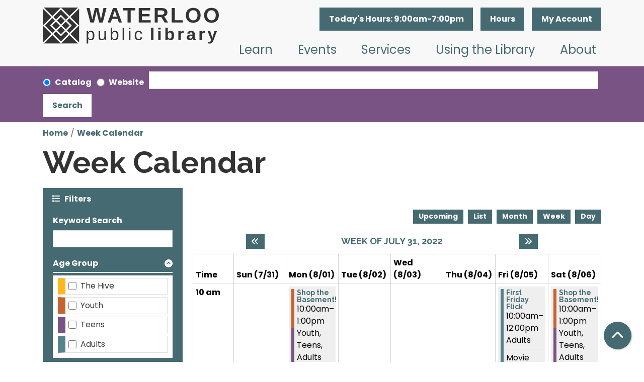

--- FILE ---
content_type: text/html; charset=UTF-8
request_url: https://www.waterloopubliclibrary.org/events/week/2022/08/04
body_size: 14009
content:
<!DOCTYPE html>
<html lang="en" dir="ltr">
  <head>
    <meta charset="utf-8" />
<link rel="canonical" href="https://www.waterloopubliclibrary.org/events/week/2022/08/04" />
<meta name="Generator" content="Drupal 11 (https://www.drupal.org)" />
<meta name="MobileOptimized" content="width" />
<meta name="HandheldFriendly" content="true" />
<meta name="viewport" content="width=device-width, initial-scale=1.0" />
<link rel="icon" href="/themes/custom/website_theme/assets/favicon/favicon.ico" type="image/vnd.microsoft.icon" />

    <title>Week Calendar | Waterloo Public Library</title>
    <link href="/themes/custom/website_theme/assets/favicon/apple-touch-icon.png" rel="apple-touch-icon" sizes="180x180">
    <link href="/themes/custom/website_theme/assets/favicon/favicon-32x32.png" rel="icon" sizes="32x32" type="image/png">
    <link href="/themes/custom/website_theme/assets/favicon/favicon-16x16.png" rel="icon" sizes="16x16" type="image/png">
    <link href="/themes/custom/website_theme/assets/favicon/site.webmanifest" rel="manifest">
    <link color="#55828b" href="/themes/custom/website_theme/assets/favicon/safari-pinned-tab.svg" rel="mask-icon">
    <link href="/themes/custom/website_theme/assets/favicon/favicon.ico" rel="shortcut icon">
    <meta content="#da532c" name="msapplication-TileColor">
    <meta content="/themes/custom/website_theme/assets/favicon/browserconfig.xml" name="msapplication-config">
    <meta content="#ffffff" name="theme-color">
    <link rel="stylesheet" media="all" href="/modules/custom/lm_search_block/css/form.css?t95aac" />
<link rel="stylesheet" media="all" href="/core/misc/components/progress.module.css?t95aac" />
<link rel="stylesheet" media="all" href="/core/misc/components/ajax-progress.module.css?t95aac" />
<link rel="stylesheet" media="all" href="/core/modules/system/css/components/align.module.css?t95aac" />
<link rel="stylesheet" media="all" href="/core/modules/system/css/components/container-inline.module.css?t95aac" />
<link rel="stylesheet" media="all" href="/core/modules/system/css/components/clearfix.module.css?t95aac" />
<link rel="stylesheet" media="all" href="/core/modules/system/css/components/hidden.module.css?t95aac" />
<link rel="stylesheet" media="all" href="/core/modules/system/css/components/js.module.css?t95aac" />
<link rel="stylesheet" media="all" href="/modules/custom/library_calendar/lc_calendar_theme/css/base.css?t95aac" />
<link rel="stylesheet" media="all" href="/modules/custom/library_calendar/lc_calendar_theme/css/state.css?t95aac" />
<link rel="stylesheet" media="all" href="/modules/custom/library_calendar/lc_calendar_theme/css/components/branch-selector.css?t95aac" />
<link rel="stylesheet" media="all" href="/modules/custom/library_calendar/lc_calendar_theme/css/components/calendar.css?t95aac" />
<link rel="stylesheet" media="all" href="/modules/custom/library_calendar/lc_calendar_theme/css/components/date-icon.css?t95aac" />
<link rel="stylesheet" media="all" href="/modules/custom/library_calendar/lc_calendar_theme/css/components/events.css?t95aac" />
<link rel="stylesheet" media="all" href="/modules/custom/library_calendar/lc_calendar_theme/css/components/event-card.css?t95aac" />
<link rel="stylesheet" media="all" href="/modules/custom/library_calendar/lc_calendar_theme/css/components/calendar-week.css?t95aac" />
<link rel="stylesheet" media="all" href="/modules/custom/library_calendar/lc_calendar_theme/css/components/form.css?t95aac" />
<link rel="stylesheet" media="all" href="/modules/custom/library_calendar/lc_calendar_theme/css/components/filters.css?t95aac" />
<link rel="stylesheet" media="all" href="/modules/custom/library_calendar/lc_calendar_theme/css/components/menu-tasks.css?t95aac" />
<link rel="stylesheet" media="all" href="/modules/custom/library_calendar/lc_core/css/extra_field.css?t95aac" />
<link rel="stylesheet" media="all" href="/modules/contrib/office_hours/css/office_hours.css?t95aac" />
<link rel="stylesheet" media="all" href="/themes/custom/calendar_theme/node_modules/%40fortawesome/fontawesome-free/css/all.min.css?t95aac" />
<link rel="stylesheet" media="all" href="/themes/custom/website_theme/css/style?t95aac" />

    
  </head>
  <body class="path-events path-not-content no-js">
        <a href="#main-content" class="visually-hidden focusable skip-link">
      Skip to main content
    </a>
    
      <div class="dialog-off-canvas-main-canvas" data-off-canvas-main-canvas>
    
<header class="header">
      <div class="header-content">
      <div class="container">
        <div class="row">
                      <div class="col-lg-4 branding-col">
                <div>
    
<div id="block-website-theme-branding" class="block block-system block-system-branding-block">
  
    
        
              
    <a class="site-logo" href="/" rel="home">
      <img src="/themes/custom/website_theme/logo.svg" alt="Homepage of Waterloo Public Library" fetchpriority="high">
    </a>
  </div>

  </div>

            </div>
          
                      <div class="col-lg-8 header-content-col">
                <div class="header-content-container">
    
<div id="block-website-theme-branchselect" class="block block-lc-branch-select block-lc-branch-select-block">
  
    
      


    
<div class="lc-branch-select">
    <div class="lc-branch-select__wrapper lc-branch-select__wrapper--single lc-branch-select__wrapper--open">
    <div class="lc-branch-select__content-container">
              
                                              
        <div class="lc-branch-select__today-hours-container lc-branch-select__collapse" role="button" tabindex="0">
          <div class="lc-branch-select__today-hours">
            <b class="lc-branch-select__today-hours--label">Today's Hours:</b>
            <span class="lc-branch-select__today-hours--value"></span>
          </div>
        </div>
      
              
                  <button class="button lc-branch-select__collapse" type="button">
            Hours
          </button>
        
        <div class="lc-branch-select__collapsed-wrapper">
                        
          
          <div class="lc-branch-select__content">
            <div>
  
      <h2><a href="/branch/waterloo-public-library">

            <div class="field-container">Waterloo Public Library</div>
      </a></h2>
    
  

<div class="lc-branch-select__branch lc-branch-select__branch--89" data-branch="89">
  <div class="lc-branch-select__branch--hidden-region">
    
<div class="block block-layout-builder block-field-blocktaxonomy-termlc-library-branchfield-lc-branch-hours">
  
    
      

      <div class="field-container">
              <div><div class="office-hours office-hours office-hours-status--open"><div class="office-hours__item"><span class="office-hours__item-slots">9:00am-7:00pm</span><span><br /></span></div></div></div>
          </div>
  
  </div>

  </div>
  <div class="lc-branch-selector-content-row">
    <div class="lc-branch-selector-content-col">
      <div>
        
<div class="block block-layout-builder block-field-blocktaxonomy-termlc-library-branchfield-lc-address">
  
    
      

            <div class="field-container"><p class="address" translate="no"><span class="organization">Waterloo Public Library</span><br>
<span class="address-line1">415 Commercial Street</span><br>
<span class="locality">Waterloo</span>, <span class="administrative-area">IA</span> <span class="postal-code">50701</span><br>
<span class="country">United States</span></p></div>
      
  </div>

<div class="block block-layout-builder block-extra-field-blocktaxonomy-termlc-library-branchmap-link">
  
    
      <a href="http://maps.google.com/?q=415%20Commercial%20Street%2C%2BWaterloo%2C%2BIA%2C%2B50701" target="_blank">View on Google Maps</a>
  </div>

<div class="block block-layout-builder block-field-blocktaxonomy-termlc-library-branchfield-lc-branch-selector-text">
  
    
      

            <div class="field-container"><p><a href="/about/contact-hours">Contact Us</a></p></div>
      
  </div>

      </div>
    </div>
    <div class="lc-branch-selector-content-col">
      <div>
        
<div class="block block-layout-builder block-field-blocktaxonomy-termlc-library-branchfield-lc-branch-hours">
  
    
      

      <div class="field-container">
              <div><div class="office-hours office-hours office-hours-status--open"><div class="office-hours__item"><span class="office-hours__item-label">Sun: </span><span class="office-hours__item-slots">12:00pm-5:00pm</span><span><br /></span></div><div class="office-hours__item"><span class="office-hours__item-label">Mon: </span><span class="office-hours__item-slots">9:00am-7:00pm</span><span><br /></span></div><div class="office-hours__item"><span class="office-hours__item-label">Tue: </span><span class="office-hours__item-slots">9:00am-7:00pm</span><span><br /></span></div><div class="office-hours__item"><span class="office-hours__item-label">Wed: </span><span class="office-hours__item-slots">9:00am-7:00pm</span><span><br /></span></div><div class="office-hours__item"><span class="office-hours__item-label">Thu: </span><span class="office-hours__item-slots">9:00am-7:00pm</span><span><br /></span></div><div class="office-hours__item"><span class="office-hours__item-label">Fri: </span><span class="office-hours__item-slots">9:00am-5:00pm</span><span><br /></span></div><div class="office-hours__item"><span class="office-hours__item-label">Sat: </span><span class="office-hours__item-slots">9:00am-5:00pm</span><span><br /></span></div></div></div>
          </div>
  
  </div>

      </div>
    </div>
  </div>
</div>

</div>

          </div>
        </div>
          </div>
  </div>
</div>

  </div>

<div id="block-myaccount" class="block block-block-content block-block-contentff3a430f-6a11-48e2-ae3f-cdd958ceb3cd">
  
    
      

            <div class="field-container"><a class="btn btn-primary-inverted btn-header" href="https://waterloo.aspendiscovery.org/MyAccount/Home" role="button">My Account</a></div>
      
  </div>

  </div>

                <div>
    
<div class="navbar-container">
  <a href="#block-mainnavigation-skip-link" class="visually-hidden focusable skip-link">
    Skip navigation
  </a>
  <nav id="block-mainnavigation" class="navbar navbar-expand-lg" role="navigation" aria-labelledby="block-mainnavigation-heading">
                      
    <h2 class="visually-hidden" id="block-mainnavigation-heading">Main navigation</h2>
    

        <button aria-controls="block-mainnavigation-collapse" aria-expanded="false" class="navbar-toggler" data-bs-target="#block-mainnavigation-collapse" data-bs-toggle="collapse" type="button">
      <i class="fas fa-bars"></i>

      <span class="visually-hidden">
        Toggle      </span>

      Main Menu    </button>

    <div class="collapse navbar-collapse" id="block-mainnavigation-collapse">
              


  
            <ul class="nav navbar-nav" role="menu">
    
          
                    
      
      <li class="nav-item dropdown" role="none">
        
        
                          
        <span class="nav-link nav-level-0 has-children" data-nav-level="0" role="menuitem" aria-expanded="false" aria-haspopup="true" aria-controls="dropdown-learn" data-dropdown="dropdown-learn" tabindex="0">Learn</span>

                  <button class="btn d-lg-none" type="button">
            <i class="fas fa-chevron-down" role="presentation"></i>
            <span class="visually-hidden">Open Menu</span>
          </button>

            
      
          <ul class="dropdown-menu" id="dropdown-learn" role="menu">
    
          
      
      
      <li class="nav-item" role="none">
        
        
        
        <a href="/learn/the-hive" class="nav-link nav-level-1" data-nav-level="1" role="menuitem" data-drupal-link-system-path="node/213">The Hive</a>

              </li>
          
      
      
      <li class="nav-item" role="none">
        
        
        
        <a href="/databases" class="nav-link nav-level-1" data-nav-level="1" role="menuitem" data-drupal-link-system-path="databases">Research</a>

              </li>
          
      
      
      <li class="nav-item" role="none">
        
        
        
        <a href="https://library.transparent.com/waterlooia/game/ng/#/login" class="nav-link nav-level-1" data-nav-level="1" role="menuitem">Languages</a>

              </li>
          
      
      
      <li class="nav-item" role="none">
        
        
        
        <a href="/learn/local-history-genealogy" class="nav-link nav-level-1" data-nav-level="1" role="menuitem" data-drupal-link-system-path="node/445">Local History &amp; Genealogy</a>

              </li>
        </ul>

      
              </li>
          
                    
      
      <li class="nav-item dropdown" role="none">
        
        
                          
        <span class="nav-link nav-level-0 has-children" data-nav-level="0" role="menuitem" aria-expanded="false" aria-haspopup="true" aria-controls="dropdown-events" data-dropdown="dropdown-events" tabindex="0">Events</span>

                  <button class="btn d-lg-none" type="button">
            <i class="fas fa-chevron-down" role="presentation"></i>
            <span class="visually-hidden">Open Menu</span>
          </button>

            
      
          <ul class="dropdown-menu" id="dropdown-events" role="menu">
    
          
      
      
      <li class="nav-item" role="none">
        
        
        
        <a href="/events/month" class="nav-link nav-level-1" data-nav-level="1" role="menuitem" data-drupal-link-system-path="events/month">Calendar</a>

              </li>
          
      
      
      <li class="nav-item" role="none">
        
        
        
        <a href="https://conta.cc/4atX5e1" class="nav-link nav-level-1" data-nav-level="1" role="menuitem">View Newsletter</a>

              </li>
        </ul>

      
              </li>
          
                    
      
      <li class="nav-item dropdown" role="none">
        
        
                          
        <span class="nav-link nav-level-0 has-children" data-nav-level="0" role="menuitem" aria-expanded="false" aria-haspopup="true" aria-controls="dropdown-services" data-dropdown="dropdown-services" tabindex="0">Services</span>

                  <button class="btn d-lg-none" type="button">
            <i class="fas fa-chevron-down" role="presentation"></i>
            <span class="visually-hidden">Open Menu</span>
          </button>

            
      
          <ul class="dropdown-menu" id="dropdown-services" role="menu">
    
          
      
      
      <li class="nav-item" role="none">
        
        
        
        <a href="/adventure-pass" class="nav-link nav-level-1" data-nav-level="1" role="menuitem" data-drupal-link-system-path="node/5668">Adventure Pass</a>

              </li>
          
      
      
      <li class="nav-item" role="none">
        
        
        
        <a href="/services/print-scan-copy-fax" class="nav-link nav-level-1" data-nav-level="1" role="menuitem" data-drupal-link-system-path="node/446">Print, Scan, Copy, Fax</a>

              </li>
          
      
      
      <li class="nav-item" role="none">
        
        
        
        <a href="/reference-services" class="nav-link nav-level-1" data-nav-level="1" role="menuitem" data-drupal-link-system-path="node/4971">Reference Services</a>

              </li>
          
      
      
      <li class="nav-item" role="none">
        
        
        
        <a href="/services/tech-help" class="nav-link nav-level-1" data-nav-level="1" role="menuitem" data-drupal-link-system-path="node/455">Tech Help</a>

              </li>
          
      
      
      <li class="nav-item" role="none">
        
        
        
        <a href="/services/exam-proctoring" class="nav-link nav-level-1" data-nav-level="1" role="menuitem" data-drupal-link-system-path="node/483">Exam Proctoring</a>

              </li>
          
      
      
      <li class="nav-item" role="none">
        
        
        
        <a href="/services/passport-notary" class="nav-link nav-level-1" data-nav-level="1" role="menuitem" data-drupal-link-system-path="node/456">Passport and Notary</a>

              </li>
          
      
      
      <li class="nav-item" role="none">
        
        
        
        <a href="/services/3d-printing" class="nav-link nav-level-1" data-nav-level="1" role="menuitem" data-drupal-link-system-path="node/457">3D Printing</a>

              </li>
          
      
      
      <li class="nav-item" role="none">
        
        
        
        <a href="/community-resources-guide" class="nav-link nav-level-1" data-nav-level="1" role="menuitem" data-drupal-link-system-path="node/5408">Community Resources Guide</a>

              </li>
        </ul>

      
              </li>
          
                    
      
      <li class="nav-item dropdown" role="none">
        
        
                          
        <span class="nav-link nav-level-0 has-children" data-nav-level="0" role="menuitem" aria-expanded="false" aria-haspopup="true" aria-controls="dropdown-using-the-library" data-dropdown="dropdown-using-the-library" tabindex="0">Using the Library</span>

                  <button class="btn d-lg-none" type="button">
            <i class="fas fa-chevron-down" role="presentation"></i>
            <span class="visually-hidden">Open Menu</span>
          </button>

            
      
          <ul class="dropdown-menu" id="dropdown-using-the-library" role="menu">
    
          
      
      
      <li class="nav-item" role="none">
        
        
        
        <a href="https://waterloo.aspendiscovery.org/MyAccount/SelfReg" class="nav-link nav-level-1" data-nav-level="1" role="menuitem">Get a Card</a>

              </li>
          
      
      
      <li class="nav-item" role="none">
        
        
        
        <a href="https://waterloo.aspendiscovery.org/MyAccount/Home" class="nav-link nav-level-1" data-nav-level="1" role="menuitem">Renew Items</a>

              </li>
          
      
      
      <li class="nav-item" role="none">
        
        
        
        <a href="http://waterloo.aspendiscovery.org/" class="nav-link nav-level-1" data-nav-level="1" role="menuitem">Browse the Catalog</a>

              </li>
          
      
      
      <li class="nav-item" role="none">
        
        
        
        <a href="/library-things" class="nav-link nav-level-1" data-nav-level="1" role="menuitem" data-drupal-link-system-path="node/3407">Library of Things</a>

              </li>
          
      
      
      <li class="nav-item" role="none">
        
        
        
        <a href="/download-stream" class="nav-link nav-level-1" data-nav-level="1" role="menuitem" data-drupal-link-system-path="download-stream">Download &amp; Stream</a>

              </li>
          
      
      
      <li class="nav-item" role="none">
        
        
        
        <a href="/reserve-room" class="nav-link nav-level-1" data-nav-level="1" role="menuitem" data-drupal-link-system-path="node/2">Reserve Meeting Space</a>

              </li>
          
      
      
      <li class="nav-item" role="none">
        
        
        
        <a href="/using-the-library/get-recommendations" class="nav-link nav-level-1" data-nav-level="1" role="menuitem" data-drupal-link-system-path="node/458">Get Recommendations</a>

              </li>
          
      
      
      <li class="nav-item" role="none">
        
        
        
        <a href="/book-clubs" class="nav-link nav-level-1" data-nav-level="1" role="menuitem" data-drupal-link-system-path="node/474">Book Clubs</a>

              </li>
          
      
      
      <li class="nav-item" role="none">
        
        
        
        <a href="/using-the-library/accessibility" class="nav-link nav-level-1" data-nav-level="1" role="menuitem" data-drupal-link-system-path="node/459">Accessibility</a>

              </li>
        </ul>

      
              </li>
          
                    
      
      <li class="nav-item dropdown" role="none">
        
        
                          
        <span class="nav-link nav-level-0 has-children" data-nav-level="0" role="menuitem" aria-expanded="false" aria-haspopup="true" aria-controls="dropdown-about" data-dropdown="dropdown-about" tabindex="0">About</span>

                  <button class="btn d-lg-none" type="button">
            <i class="fas fa-chevron-down" role="presentation"></i>
            <span class="visually-hidden">Open Menu</span>
          </button>

            
      
          <ul class="dropdown-menu" id="dropdown-about" role="menu">
    
          
      
      
      <li class="nav-item" role="none">
        
        
        
        <a href="/about/contact-hours" class="nav-link nav-level-1" data-nav-level="1" role="menuitem" data-drupal-link-system-path="node/467">Contact &amp; Hours</a>

              </li>
          
      
      
      <li class="nav-item" role="none">
        
        
        
        <a href="/about/about-the-library" class="nav-link nav-level-1" data-nav-level="1" role="menuitem" data-drupal-link-system-path="node/460">About the Library</a>

              </li>
          
      
      
      <li class="nav-item" role="none">
        
        
        
        <a href="/policies" class="nav-link nav-level-1" data-nav-level="1" role="menuitem" data-drupal-link-system-path="policies">Library Policies</a>

              </li>
          
      
      
      <li class="nav-item" role="none">
        
        
        
        <a href="/about/library-board" class="nav-link nav-level-1" data-nav-level="1" role="menuitem" data-drupal-link-system-path="node/468">Library Board</a>

              </li>
          
      
      
      <li class="nav-item" role="none">
        
        
        
        <a href="/about/library-administration" class="nav-link nav-level-1" data-nav-level="1" role="menuitem" data-drupal-link-system-path="node/469">Library Administration</a>

              </li>
          
      
      
      <li class="nav-item" role="none">
        
        
        
        <a href="/advocacy" class="nav-link nav-level-1" data-nav-level="1" role="menuitem" data-drupal-link-system-path="node/8365">Advocacy</a>

              </li>
          
      
      
      <li class="nav-item" role="none">
        
        
        
        <a href="/support" class="nav-link nav-level-1" data-nav-level="1" role="menuitem" data-drupal-link-system-path="node/461">Support the Library</a>

              </li>
          
      
      
      <li class="nav-item" role="none">
        
        
        
        <a href="/job-openings" class="nav-link nav-level-1" data-nav-level="1" role="menuitem" data-drupal-link-system-path="node/112">Job Openings</a>

              </li>
        </ul>

      
              </li>
        </ul>

      


          </div>
  </nav>
  <a id="block-mainnavigation-skip-link" tabindex="-1"></a>
</div>

  </div>

            </div>
                  </div>
      </div>
    </div>
  
      <div class="search-region">
        <div>
    <div id="block-website-theme-searchblock" class="bg-search-block">
  <div class="lm-search-container">
    <div class="container">
      <form class="lm-search-form" data-drupal-selector="lm-search-form" data-new-tab="catalog" data-new-tab-message="Search results will be opened in a new tab." action="/events/week/2022/08/04" method="post" id="lm-search-form" accept-charset="UTF-8">
  <fieldset class="lm-search-form-target js-form-item form-item js-form-wrapper form-wrapper" id="edit-target">
      <legend>
    <span class="visually-hidden fieldset-legend">Select search target</span>
  </legend>
  <div class="fieldset-wrapper">
            <div class="js-form-item form-group js-form-type-radio form-item-target js-form-item-target form-check">
        
<input data-drupal-selector="edit-target-catalog" type="radio" id="edit-target-catalog" name="target" value="catalog" checked="checked" class="form-radio form-check-input" />

        <label for="edit-target-catalog" class="option form-check-label form-label">Catalog</label>
      </div>
<div class="js-form-item form-group js-form-type-radio form-item-target js-form-item-target form-check">
        
<input data-drupal-selector="edit-target-website" type="radio" id="edit-target-website" name="target" value="website" class="form-radio form-check-input" />

        <label for="edit-target-website" class="option form-check-label form-label">Website</label>
      </div>

              </div>
</fieldset>
<div class="js-form-item form-group js-form-type-textfield form-item-input js-form-item-input form-no-label">
      <label for="edit-input" class="visually-hidden js-form-required form-required form-label">Keywords</label>
        
<input data-placeholder-text-catalog="Search the catalog using keywords, title, author, and more!" data-placeholder-text-website="Search for information on this site" data-drupal-selector="edit-input" type="text" id="edit-input" name="input" value="" size="60" maxlength="128" class="form-text required form-control" required="required" />

        </div>

<input data-size="" data-drupal-selector="edit-submit" type="submit" id="edit-submit--2" name="op" value="Search" class="button js-form-submit form-submit btn-submit button--primary" />

<input autocomplete="off" data-drupal-selector="form-7rwxi1cyr3ird-r2jdrylybqloj7fvnyo3ord4dfnma" type="hidden" name="form_build_id" value="form-7rwXI1cyr3Ird-r2JdRYlybqlOj7FvnyO3oRd4dfnmA" />

<input data-drupal-selector="edit-lm-search-form" type="hidden" name="form_id" value="lm_search_form" />

</form>

    </div>
  </div>
</div>

  </div>

    </div>
  </header>

<div class="full-width-region">
  
</div>

<div class="content-background">
  <main role="main" class="main-container container">
    <a id="main-content" tabindex="-1"></a>

      <div>
    <div data-drupal-messages-fallback class="hidden"></div>

<div id="block-website-theme-breadcrumbs" class="block block-system block-system-breadcrumb-block">
  
    
        <nav role="navigation" aria-label="Breadcrumb">
    <ol class="breadcrumb">
          <li class="breadcrumb-item">
        <a href="/">Home</a>
      </li>
          <li class="breadcrumb-item">
        <a href="/events/week">Week Calendar</a>
      </li>
        </ol>
  </nav>

  </div>

<div id="block-website-theme-page-title" class="block block-core block-page-title-block">
  
    
      
  <h1 class="mb-4">Week Calendar</h1>


  </div>

<div id="block-website-theme-content" class="block block-system block-system-main-block">
  
    
      <form class="lc-form lc-form--calendar-filters lc-form--has-filters clearfix" data-drupal-selector="lc-calendar-filter-form" action="/events/week/2022/08/04" method="post" id="lc-calendar-filter-form" accept-charset="UTF-8">
  <div class="lc-form__header js-form-wrapper form-wrapper" data-drupal-selector="edit-header" id="edit-header"><a href="#" class="active button js-lc-form__toggle--filter lc-form__toggle lc-form__toggle--filter" data-drupal-selector="edit-menu-toggle"><span class="visually-hidden" data-drupal-selector="edit-0">Toggle</span>
Filters</a>
</div>
<div class="active lc-form__filters js-form-wrapper form-wrapper" data-drupal-selector="edit-filters" id="edit-filters"><div class="lc-form__filters-container js-form-wrapper form-wrapper" data-drupal-selector="edit-container" id="edit-container"><div class="js-form-item form-group js-form-type-textfield form-item-keywords js-form-item-keywords">
      <label for="edit-keywords" class="form-label">Keyword Search</label>
        
<input data-drupal-selector="edit-keywords" type="text" id="edit-keywords" name="keywords" value="" size="60" maxlength="128" class="form-text form-control" />

        </div>
<details class="color-coding js-form-wrapper form-wrapper" data-drupal-selector="edit-age-groups" id="edit-age-groups" open="open">
  <summary role="button" aria-controls="edit-age-groups" aria-expanded="true">Age Group</summary><fieldset data-drupal-selector="edit-age-groups" id="edit-age-groups--2--wrapper" class="fieldgroup form-composite js-form-item form-item js-form-wrapper form-wrapper">
      <legend>
    <span class="visually-hidden fieldset-legend">Age Group</span>
  </legend>
  <div class="fieldset-wrapper">
            <div id="edit-age-groups--2" class="form-checkboxes"><div id="age-groups-152" data-current="152" data-parent="0" style="--color: #ffb71e;" class="lc-checkbox-wrapper lc-checkbox-wrapper--the-hive lc-checkbox-wrapper--tid-152 lc-checkbox-wrapper--depth-0 js-form-item form-group js-form-type-checkbox form-item-age-groups-152 js-form-item-age-groups-152 form-check">
        
<input data-drupal-selector="edit-age-groups-152" type="checkbox" id="edit-age-groups-152" name="age_groups[152]" value="152" class="form-checkbox form-check-input" />

        <label for="edit-age-groups-152" class="option form-check-label form-label">The Hive</label>
      </div>
<div id="age-groups-48" data-current="48" data-parent="0" style="--color: #c66430;" class="lc-checkbox-wrapper lc-checkbox-wrapper--youth lc-checkbox-wrapper--tid-48 lc-checkbox-wrapper--depth-0 js-form-item form-group js-form-type-checkbox form-item-age-groups-48 js-form-item-age-groups-48 form-check">
        
<input data-drupal-selector="edit-age-groups-48" type="checkbox" id="edit-age-groups-48" name="age_groups[48]" value="48" class="form-checkbox form-check-input" />

        <label for="edit-age-groups-48" class="option form-check-label form-label">Youth</label>
      </div>
<div id="age-groups-49" data-current="49" data-parent="0" style="--color: #785383;" class="lc-checkbox-wrapper lc-checkbox-wrapper--teens lc-checkbox-wrapper--tid-49 lc-checkbox-wrapper--depth-0 js-form-item form-group js-form-type-checkbox form-item-age-groups-49 js-form-item-age-groups-49 form-check">
        
<input data-drupal-selector="edit-age-groups-49" type="checkbox" id="edit-age-groups-49" name="age_groups[49]" value="49" class="form-checkbox form-check-input" />

        <label for="edit-age-groups-49" class="option form-check-label form-label">Teens</label>
      </div>
<div id="age-groups-50" data-current="50" data-parent="0" style="--color: #55828b;" class="lc-checkbox-wrapper lc-checkbox-wrapper--adults lc-checkbox-wrapper--tid-50 lc-checkbox-wrapper--depth-0 js-form-item form-group js-form-type-checkbox form-item-age-groups-50 js-form-item-age-groups-50 form-check">
        
<input data-drupal-selector="edit-age-groups-50" type="checkbox" id="edit-age-groups-50" name="age_groups[50]" value="50" class="form-checkbox form-check-input" />

        <label for="edit-age-groups-50" class="option form-check-label form-label">Adults</label>
      </div>
</div>

              </div>
</fieldset>

  
</details>
<details data-drupal-selector="edit-program-types" id="edit-program-types" class="js-form-wrapper form-wrapper">
  <summary role="button" aria-controls="edit-program-types" aria-expanded="false">Program Type</summary><fieldset data-drupal-selector="edit-program-types" id="edit-program-types--2--wrapper" class="fieldgroup form-composite js-form-item form-item js-form-wrapper form-wrapper">
      <legend>
    <span class="visually-hidden fieldset-legend">Program Type</span>
  </legend>
  <div class="fieldset-wrapper">
            <div id="edit-program-types--2" class="form-checkboxes"><div id="program-types-265" data-current="265" data-parent="0" style="" class="lc-checkbox-wrapper lc-checkbox-wrapper--adult-summer-library-program lc-checkbox-wrapper--tid-265 lc-checkbox-wrapper--depth-0 js-form-item form-group js-form-type-checkbox form-item-program-types-265 js-form-item-program-types-265 form-check">
        
<input data-drupal-selector="edit-program-types-265" type="checkbox" id="edit-program-types-265" name="program_types[265]" value="265" class="form-checkbox form-check-input" />

        <label for="edit-program-types-265" class="option form-check-label form-label">Adult Summer Library Program</label>
      </div>
<div id="program-types-366" data-current="366" data-parent="0" style="" class="lc-checkbox-wrapper lc-checkbox-wrapper--arts--crafts lc-checkbox-wrapper--tid-366 lc-checkbox-wrapper--depth-0 js-form-item form-group js-form-type-checkbox form-item-program-types-366 js-form-item-program-types-366 form-check">
        
<input data-drupal-selector="edit-program-types-366" type="checkbox" id="edit-program-types-366" name="program_types[366]" value="366" class="form-checkbox form-check-input" />

        <label for="edit-program-types-366" class="option form-check-label form-label">Arts &amp; Crafts</label>
      </div>
<div id="program-types-342" data-current="342" data-parent="0" style="" class="lc-checkbox-wrapper lc-checkbox-wrapper--board-game-night lc-checkbox-wrapper--tid-342 lc-checkbox-wrapper--depth-0 js-form-item form-group js-form-type-checkbox form-item-program-types-342 js-form-item-program-types-342 form-check">
        
<input data-drupal-selector="edit-program-types-342" type="checkbox" id="edit-program-types-342" name="program_types[342]" value="342" class="form-checkbox form-check-input" />

        <label for="edit-program-types-342" class="option form-check-label form-label">Board Game Night</label>
      </div>
<div id="program-types-358" data-current="358" data-parent="0" style="" class="lc-checkbox-wrapper lc-checkbox-wrapper--writing-workshop-series lc-checkbox-wrapper--tid-358 lc-checkbox-wrapper--depth-0 js-form-item form-group js-form-type-checkbox form-item-program-types-358 js-form-item-program-types-358 form-check">
        
<input data-drupal-selector="edit-program-types-358" type="checkbox" id="edit-program-types-358" name="program_types[358]" value="358" class="form-checkbox form-check-input" />

        <label for="edit-program-types-358" class="option form-check-label form-label">Writing Workshop Series</label>
      </div>
<div id="program-types-247" data-current="247" data-parent="0" style="" class="lc-checkbox-wrapper lc-checkbox-wrapper--black-history-month lc-checkbox-wrapper--tid-247 lc-checkbox-wrapper--depth-0 js-form-item form-group js-form-type-checkbox form-item-program-types-247 js-form-item-program-types-247 form-check">
        
<input data-drupal-selector="edit-program-types-247" type="checkbox" id="edit-program-types-247" name="program_types[247]" value="247" class="form-checkbox form-check-input" />

        <label for="edit-program-types-247" class="option form-check-label form-label">Black History Month</label>
      </div>
<div id="program-types-241" data-current="241" data-parent="0" style="" class="lc-checkbox-wrapper lc-checkbox-wrapper--book-discussion lc-checkbox-wrapper--tid-241 lc-checkbox-wrapper--depth-0 js-form-item form-group js-form-type-checkbox form-item-program-types-241 js-form-item-program-types-241 form-check">
        
<input data-drupal-selector="edit-program-types-241" type="checkbox" id="edit-program-types-241" name="program_types[241]" value="241" class="form-checkbox form-check-input" />

        <label for="edit-program-types-241" class="option form-check-label form-label">Book Discussion</label>
      </div>
<div id="program-types-104" data-current="104" data-parent="0" style="" class="lc-checkbox-wrapper lc-checkbox-wrapper--event lc-checkbox-wrapper--tid-104 lc-checkbox-wrapper--depth-0 js-form-item form-group js-form-type-checkbox form-item-program-types-104 js-form-item-program-types-104 form-check">
        
<input data-drupal-selector="edit-program-types-104" type="checkbox" id="edit-program-types-104" name="program_types[104]" value="104" class="form-checkbox form-check-input" />

        <label for="edit-program-types-104" class="option form-check-label form-label">Event</label>
      </div>
<div id="program-types-219" data-current="219" data-parent="0" style="" class="lc-checkbox-wrapper lc-checkbox-wrapper--friends-book-sale lc-checkbox-wrapper--tid-219 lc-checkbox-wrapper--depth-0 js-form-item form-group js-form-type-checkbox form-item-program-types-219 js-form-item-program-types-219 form-check">
        
<input data-drupal-selector="edit-program-types-219" type="checkbox" id="edit-program-types-219" name="program_types[219]" value="219" class="form-checkbox form-check-input" />

        <label for="edit-program-types-219" class="option form-check-label form-label">Friends Book Sale</label>
      </div>
<div id="program-types-253" data-current="253" data-parent="0" style="" class="lc-checkbox-wrapper lc-checkbox-wrapper--gardening-series lc-checkbox-wrapper--tid-253 lc-checkbox-wrapper--depth-0 js-form-item form-group js-form-type-checkbox form-item-program-types-253 js-form-item-program-types-253 form-check">
        
<input data-drupal-selector="edit-program-types-253" type="checkbox" id="edit-program-types-253" name="program_types[253]" value="253" class="form-checkbox form-check-input" />

        <label for="edit-program-types-253" class="option form-check-label form-label">Gardening Series</label>
      </div>
<div id="program-types-290" data-current="290" data-parent="0" style="" class="lc-checkbox-wrapper lc-checkbox-wrapper--lego-lab lc-checkbox-wrapper--tid-290 lc-checkbox-wrapper--depth-0 js-form-item form-group js-form-type-checkbox form-item-program-types-290 js-form-item-program-types-290 form-check">
        
<input data-drupal-selector="edit-program-types-290" type="checkbox" id="edit-program-types-290" name="program_types[290]" value="290" class="form-checkbox form-check-input" />

        <label for="edit-program-types-290" class="option form-check-label form-label">Lego Lab</label>
      </div>
<div id="program-types-266" data-current="266" data-parent="0" style="" class="lc-checkbox-wrapper lc-checkbox-wrapper--mike-finley-series lc-checkbox-wrapper--tid-266 lc-checkbox-wrapper--depth-0 js-form-item form-group js-form-type-checkbox form-item-program-types-266 js-form-item-program-types-266 form-check">
        
<input data-drupal-selector="edit-program-types-266" type="checkbox" id="edit-program-types-266" name="program_types[266]" value="266" class="form-checkbox form-check-input" />

        <label for="edit-program-types-266" class="option form-check-label form-label">Mike Finley Series</label>
      </div>
<div id="program-types-255" data-current="255" data-parent="0" style="" class="lc-checkbox-wrapper lc-checkbox-wrapper--spring-break lc-checkbox-wrapper--tid-255 lc-checkbox-wrapper--depth-0 js-form-item form-group js-form-type-checkbox form-item-program-types-255 js-form-item-program-types-255 form-check">
        
<input data-drupal-selector="edit-program-types-255" type="checkbox" id="edit-program-types-255" name="program_types[255]" value="255" class="form-checkbox form-check-input" />

        <label for="edit-program-types-255" class="option form-check-label form-label">Spring Break</label>
      </div>
<div id="program-types-220" data-current="220" data-parent="0" style="" class="lc-checkbox-wrapper lc-checkbox-wrapper--technology-class lc-checkbox-wrapper--tid-220 lc-checkbox-wrapper--depth-0 js-form-item form-group js-form-type-checkbox form-item-program-types-220 js-form-item-program-types-220 form-check">
        
<input data-drupal-selector="edit-program-types-220" type="checkbox" id="edit-program-types-220" name="program_types[220]" value="220" class="form-checkbox form-check-input" />

        <label for="edit-program-types-220" class="option form-check-label form-label">Technology Class</label>
      </div>
<div id="program-types-263" data-current="263" data-parent="0" style="" class="lc-checkbox-wrapper lc-checkbox-wrapper--teen-summer-library-program lc-checkbox-wrapper--tid-263 lc-checkbox-wrapper--depth-0 js-form-item form-group js-form-type-checkbox form-item-program-types-263 js-form-item-program-types-263 form-check">
        
<input data-drupal-selector="edit-program-types-263" type="checkbox" id="edit-program-types-263" name="program_types[263]" value="263" class="form-checkbox form-check-input" />

        <label for="edit-program-types-263" class="option form-check-label form-label">Teen Summer Library Program</label>
      </div>
<div id="program-types-209" data-current="209" data-parent="0" style="" class="lc-checkbox-wrapper lc-checkbox-wrapper--trustee-meeting lc-checkbox-wrapper--tid-209 lc-checkbox-wrapper--depth-0 js-form-item form-group js-form-type-checkbox form-item-program-types-209 js-form-item-program-types-209 form-check">
        
<input data-drupal-selector="edit-program-types-209" type="checkbox" id="edit-program-types-209" name="program_types[209]" value="209" class="form-checkbox form-check-input" />

        <label for="edit-program-types-209" class="option form-check-label form-label">Trustee Meeting</label>
      </div>
<div id="program-types-107" data-current="107" data-parent="0" style="" class="lc-checkbox-wrapper lc-checkbox-wrapper--virtual lc-checkbox-wrapper--tid-107 lc-checkbox-wrapper--depth-0 js-form-item form-group js-form-type-checkbox form-item-program-types-107 js-form-item-program-types-107 form-check">
        
<input data-drupal-selector="edit-program-types-107" type="checkbox" id="edit-program-types-107" name="program_types[107]" value="107" class="form-checkbox form-check-input" />

        <label for="edit-program-types-107" class="option form-check-label form-label">Virtual</label>
      </div>
<div id="program-types-264" data-current="264" data-parent="0" style="" class="lc-checkbox-wrapper lc-checkbox-wrapper--youth-summer-library-program lc-checkbox-wrapper--tid-264 lc-checkbox-wrapper--depth-0 js-form-item form-group js-form-type-checkbox form-item-program-types-264 js-form-item-program-types-264 form-check">
        
<input data-drupal-selector="edit-program-types-264" type="checkbox" id="edit-program-types-264" name="program_types[264]" value="264" class="form-checkbox form-check-input" />

        <label for="edit-program-types-264" class="option form-check-label form-label">Youth Summer Library Program</label>
      </div>
<div id="program-types-2" data-current="2" data-parent="0" style="" class="lc-checkbox-wrapper lc-checkbox-wrapper--book-club lc-checkbox-wrapper--tid-2 lc-checkbox-wrapper--depth-0 js-form-item form-group js-form-type-checkbox form-item-program-types-2 js-form-item-program-types-2 form-check">
        
<input data-drupal-selector="edit-program-types-2" type="checkbox" id="edit-program-types-2" name="program_types[2]" value="2" class="form-checkbox form-check-input" />

        <label for="edit-program-types-2" class="option form-check-label form-label">Book Club</label>
      </div>
<div id="program-types-4" data-current="4" data-parent="0" style="" class="lc-checkbox-wrapper lc-checkbox-wrapper--movie lc-checkbox-wrapper--tid-4 lc-checkbox-wrapper--depth-0 js-form-item form-group js-form-type-checkbox form-item-program-types-4 js-form-item-program-types-4 form-check">
        
<input data-drupal-selector="edit-program-types-4" type="checkbox" id="edit-program-types-4" name="program_types[4]" value="4" class="form-checkbox form-check-input" />

        <label for="edit-program-types-4" class="option form-check-label form-label">Movie</label>
      </div>
<div id="program-types-6" data-current="6" data-parent="0" style="" class="lc-checkbox-wrapper lc-checkbox-wrapper--storytime lc-checkbox-wrapper--tid-6 lc-checkbox-wrapper--depth-0 js-form-item form-group js-form-type-checkbox form-item-program-types-6 js-form-item-program-types-6 form-check">
        
<input data-drupal-selector="edit-program-types-6" type="checkbox" id="edit-program-types-6" name="program_types[6]" value="6" class="form-checkbox form-check-input" />

        <label for="edit-program-types-6" class="option form-check-label form-label">Storytime</label>
      </div>
<div id="program-types-8" data-current="8" data-parent="0" style="" class="lc-checkbox-wrapper lc-checkbox-wrapper--hive-workshop lc-checkbox-wrapper--tid-8 lc-checkbox-wrapper--depth-0 js-form-item form-group js-form-type-checkbox form-item-program-types-8 js-form-item-program-types-8 form-check">
        
<input data-drupal-selector="edit-program-types-8" type="checkbox" id="edit-program-types-8" name="program_types[8]" value="8" class="form-checkbox form-check-input" />

        <label for="edit-program-types-8" class="option form-check-label form-label">Hive Workshop</label>
      </div>
</div>

              </div>
</fieldset>

  
</details>
<details data-drupal-selector="edit-rooms" id="edit-rooms" class="js-form-wrapper form-wrapper">
  <summary role="button" aria-controls="edit-rooms" aria-expanded="false">Room</summary><fieldset data-drupal-selector="edit-rooms" id="edit-rooms--2--wrapper" class="fieldgroup form-composite js-form-item form-item js-form-wrapper form-wrapper">
      <legend>
    <span class="visually-hidden fieldset-legend">Room</span>
  </legend>
  <div class="fieldset-wrapper">
            <div id="edit-rooms--2" class="form-checkboxes"><div id="rooms-237" data-current="237" data-parent="0" style="" class="lc-checkbox-wrapper lc-checkbox-wrapper--_rd-floor-meeting-space lc-checkbox-wrapper--tid-237 lc-checkbox-wrapper--depth-0 js-form-item form-group js-form-type-checkbox form-item-rooms-237 js-form-item-rooms-237 form-check">
        
<input data-drupal-selector="edit-rooms-237" type="checkbox" id="edit-rooms-237" name="rooms[237]" value="237" class="form-checkbox form-check-input" />

        <label for="edit-rooms-237" class="option form-check-label form-label">3rd Floor Meeting Space</label>
      </div>
<div id="rooms-395" data-current="395" data-parent="0" style="" class="lc-checkbox-wrapper lc-checkbox-wrapper--youth-department lc-checkbox-wrapper--tid-395 lc-checkbox-wrapper--depth-0 js-form-item form-group js-form-type-checkbox form-item-rooms-395 js-form-item-rooms-395 form-check">
        
<input data-drupal-selector="edit-rooms-395" type="checkbox" id="edit-rooms-395" name="rooms[395]" value="395" class="form-checkbox form-check-input" />

        <label for="edit-rooms-395" class="option form-check-label form-label">Youth Department</label>
      </div>
<div id="rooms-145" data-current="145" data-parent="0" style="" class="lc-checkbox-wrapper lc-checkbox-wrapper--conference-room lc-checkbox-wrapper--tid-145 lc-checkbox-wrapper--depth-0 js-form-item form-group js-form-type-checkbox form-item-rooms-145 js-form-item-rooms-145 form-check">
        
<input data-drupal-selector="edit-rooms-145" type="checkbox" id="edit-rooms-145" name="rooms[145]" value="145" class="form-checkbox form-check-input" />

        <label for="edit-rooms-145" class="option form-check-label form-label">Conference Room</label>
      </div>
<div id="rooms-218" data-current="218" data-parent="0" style="" class="lc-checkbox-wrapper lc-checkbox-wrapper--library-basement lc-checkbox-wrapper--tid-218 lc-checkbox-wrapper--depth-0 js-form-item form-group js-form-type-checkbox form-item-rooms-218 js-form-item-rooms-218 form-check">
        
<input data-drupal-selector="edit-rooms-218" type="checkbox" id="edit-rooms-218" name="rooms[218]" value="218" class="form-checkbox form-check-input" />

        <label for="edit-rooms-218" class="option form-check-label form-label">Library Basement</label>
      </div>
<div id="rooms-143" data-current="143" data-parent="0" style="" class="lc-checkbox-wrapper lc-checkbox-wrapper--library-courtyard lc-checkbox-wrapper--tid-143 lc-checkbox-wrapper--depth-0 js-form-item form-group js-form-type-checkbox form-item-rooms-143 js-form-item-rooms-143 form-check">
        
<input data-drupal-selector="edit-rooms-143" type="checkbox" id="edit-rooms-143" name="rooms[143]" value="143" class="form-checkbox form-check-input" />

        <label for="edit-rooms-143" class="option form-check-label form-label">Library Courtyard</label>
      </div>
<div id="rooms-144" data-current="144" data-parent="0" style="" class="lc-checkbox-wrapper lc-checkbox-wrapper--library-garage lc-checkbox-wrapper--tid-144 lc-checkbox-wrapper--depth-0 js-form-item form-group js-form-type-checkbox form-item-rooms-144 js-form-item-rooms-144 form-check">
        
<input data-drupal-selector="edit-rooms-144" type="checkbox" id="edit-rooms-144" name="rooms[144]" value="144" class="form-checkbox form-check-input" />

        <label for="edit-rooms-144" class="option form-check-label form-label">Library Garage</label>
      </div>
<div id="rooms-268" data-current="268" data-parent="0" style="" class="lc-checkbox-wrapper lc-checkbox-wrapper--library-parking-lot lc-checkbox-wrapper--tid-268 lc-checkbox-wrapper--depth-0 js-form-item form-group js-form-type-checkbox form-item-rooms-268 js-form-item-rooms-268 form-check">
        
<input data-drupal-selector="edit-rooms-268" type="checkbox" id="edit-rooms-268" name="rooms[268]" value="268" class="form-checkbox form-check-input" />

        <label for="edit-rooms-268" class="option form-check-label form-label">Library Parking Lot</label>
      </div>
<div id="rooms-137" data-current="137" data-parent="0" style="" class="lc-checkbox-wrapper lc-checkbox-wrapper--meeting-room-a lc-checkbox-wrapper--tid-137 lc-checkbox-wrapper--depth-0 js-form-item form-group js-form-type-checkbox form-item-rooms-137 js-form-item-rooms-137 form-check">
        
<input data-drupal-selector="edit-rooms-137" type="checkbox" id="edit-rooms-137" name="rooms[137]" value="137" class="form-checkbox form-check-input" />

        <label for="edit-rooms-137" class="option form-check-label form-label">Meeting Room A</label>
      </div>
<div id="rooms-139" data-current="139" data-parent="0" style="" class="lc-checkbox-wrapper lc-checkbox-wrapper--meeting-room-ab lc-checkbox-wrapper--tid-139 lc-checkbox-wrapper--depth-0 js-form-item form-group js-form-type-checkbox form-item-rooms-139 js-form-item-rooms-139 form-check">
        
<input data-drupal-selector="edit-rooms-139" type="checkbox" id="edit-rooms-139" name="rooms[139]" value="139" class="form-checkbox form-check-input" />

        <label for="edit-rooms-139" class="option form-check-label form-label">Meeting Room AB</label>
      </div>
<div id="rooms-138" data-current="138" data-parent="0" style="" class="lc-checkbox-wrapper lc-checkbox-wrapper--meeting-room-b lc-checkbox-wrapper--tid-138 lc-checkbox-wrapper--depth-0 js-form-item form-group js-form-type-checkbox form-item-rooms-138 js-form-item-rooms-138 form-check">
        
<input data-drupal-selector="edit-rooms-138" type="checkbox" id="edit-rooms-138" name="rooms[138]" value="138" class="form-checkbox form-check-input" />

        <label for="edit-rooms-138" class="option form-check-label form-label">Meeting Room B</label>
      </div>
<div id="rooms-215" data-current="215" data-parent="0" style="" class="lc-checkbox-wrapper lc-checkbox-wrapper--passive-programming lc-checkbox-wrapper--tid-215 lc-checkbox-wrapper--depth-0 js-form-item form-group js-form-type-checkbox form-item-rooms-215 js-form-item-rooms-215 form-check">
        
<input data-drupal-selector="edit-rooms-215" type="checkbox" id="edit-rooms-215" name="rooms[215]" value="215" class="form-checkbox form-check-input" />

        <label for="edit-rooms-215" class="option form-check-label form-label">Passive Programming</label>
      </div>
<div id="rooms-147" data-current="147" data-parent="0" style="" class="lc-checkbox-wrapper lc-checkbox-wrapper--second-floor lc-checkbox-wrapper--tid-147 lc-checkbox-wrapper--depth-0 js-form-item form-group js-form-type-checkbox form-item-rooms-147 js-form-item-rooms-147 form-check">
        
<input data-drupal-selector="edit-rooms-147" type="checkbox" id="edit-rooms-147" name="rooms[147]" value="147" class="form-checkbox form-check-input" />

        <label for="edit-rooms-147" class="option form-check-label form-label">Second Floor</label>
      </div>
<div id="rooms-142" data-current="142" data-parent="0" style="" class="lc-checkbox-wrapper lc-checkbox-wrapper--storytime-room lc-checkbox-wrapper--tid-142 lc-checkbox-wrapper--depth-0 js-form-item form-group js-form-type-checkbox form-item-rooms-142 js-form-item-rooms-142 form-check">
        
<input data-drupal-selector="edit-rooms-142" type="checkbox" id="edit-rooms-142" name="rooms[142]" value="142" class="form-checkbox form-check-input" />

        <label for="edit-rooms-142" class="option form-check-label form-label">Storytime Room</label>
      </div>
<div id="rooms-146" data-current="146" data-parent="0" style="" class="lc-checkbox-wrapper lc-checkbox-wrapper--teen-department lc-checkbox-wrapper--tid-146 lc-checkbox-wrapper--depth-0 js-form-item form-group js-form-type-checkbox form-item-rooms-146 js-form-item-rooms-146 form-check">
        
<input data-drupal-selector="edit-rooms-146" type="checkbox" id="edit-rooms-146" name="rooms[146]" value="146" class="form-checkbox form-check-input" />

        <label for="edit-rooms-146" class="option form-check-label form-label">Teen Department</label>
      </div>
<div id="rooms-140" data-current="140" data-parent="0" style="" class="lc-checkbox-wrapper lc-checkbox-wrapper--the-hive lc-checkbox-wrapper--tid-140 lc-checkbox-wrapper--depth-0 js-form-item form-group js-form-type-checkbox form-item-rooms-140 js-form-item-rooms-140 form-check">
        
<input data-drupal-selector="edit-rooms-140" type="checkbox" id="edit-rooms-140" name="rooms[140]" value="140" class="form-checkbox form-check-input" />

        <label for="edit-rooms-140" class="option form-check-label form-label">The Hive</label>
      </div>
<div id="rooms-148" data-current="148" data-parent="0" style="" class="lc-checkbox-wrapper lc-checkbox-wrapper--virtual lc-checkbox-wrapper--tid-148 lc-checkbox-wrapper--depth-0 js-form-item form-group js-form-type-checkbox form-item-rooms-148 js-form-item-rooms-148 form-check">
        
<input data-drupal-selector="edit-rooms-148" type="checkbox" id="edit-rooms-148" name="rooms[148]" value="148" class="form-checkbox form-check-input" />

        <label for="edit-rooms-148" class="option form-check-label form-label">Virtual</label>
      </div>
<div id="rooms-269" data-current="269" data-parent="0" style="" class="lc-checkbox-wrapper lc-checkbox-wrapper--w-3rd-street-between-the-library-parking-lot-and-singlespeed lc-checkbox-wrapper--tid-269 lc-checkbox-wrapper--depth-0 js-form-item form-group js-form-type-checkbox form-item-rooms-269 js-form-item-rooms-269 form-check">
        
<input data-drupal-selector="edit-rooms-269" type="checkbox" id="edit-rooms-269" name="rooms[269]" value="269" class="form-checkbox form-check-input" />

        <label for="edit-rooms-269" class="option form-check-label form-label">W. 3rd Street (between the library parking lot and SingleSpeed)</label>
      </div>
</div>

              </div>
</fieldset>

  
</details>
<details data-drupal-selector="edit-bundles" id="edit-bundles" class="js-form-wrapper form-wrapper">
  <summary role="button" aria-controls="edit-bundles" aria-expanded="false">Event Type</summary><fieldset data-drupal-selector="edit-bundles" id="edit-bundles--2--wrapper" class="fieldgroup form-composite js-form-item form-item js-form-wrapper form-wrapper">
      <legend>
    <span class="visually-hidden fieldset-legend">Event Type</span>
  </legend>
  <div class="fieldset-wrapper">
            <div id="edit-bundles--2" class="form-checkboxes"><div class="js-form-item form-group js-form-type-checkbox form-item-bundles-lc-closing js-form-item-bundles-lc-closing form-check">
        
<input data-drupal-selector="edit-bundles-lc-closing" type="checkbox" id="edit-bundles-lc-closing" name="bundles[lc_closing]" value="lc_closing" class="form-checkbox form-check-input" />

        <label for="edit-bundles-lc-closing" class="option form-check-label form-label">Closing</label>
      </div>
<div class="js-form-item form-group js-form-type-checkbox form-item-bundles-lc-event js-form-item-bundles-lc-event form-check">
        
<input data-drupal-selector="edit-bundles-lc-event" type="checkbox" id="edit-bundles-lc-event" name="bundles[lc_event]" value="lc_event" class="form-checkbox form-check-input" />

        <label for="edit-bundles-lc-event" class="option form-check-label form-label">Event</label>
      </div>
<div class="js-form-item form-group js-form-type-checkbox form-item-bundles-lc-reservation js-form-item-bundles-lc-reservation form-check">
        
<input data-drupal-selector="edit-bundles-lc-reservation" type="checkbox" id="edit-bundles-lc-reservation" name="bundles[lc_reservation]" value="lc_reservation" class="form-checkbox form-check-input" />

        <label for="edit-bundles-lc-reservation" class="option form-check-label form-label">Reservation</label>
      </div>
</div>

              </div>
</fieldset>

  
</details>
<details data-drupal-selector="edit-registration" id="edit-registration" class="js-form-wrapper form-wrapper">
  <summary role="button" aria-controls="edit-registration" aria-expanded="false">Registration Type</summary><fieldset data-drupal-selector="edit-registration" id="edit-registration--2--wrapper" class="fieldgroup form-composite js-form-item form-item js-form-wrapper form-wrapper">
      <legend>
    <span class="visually-hidden fieldset-legend">Registration Type</span>
  </legend>
  <div class="fieldset-wrapper">
            <div id="edit-registration--2"><div class="js-form-item form-group js-form-type-radio form-item-registration js-form-item-registration form-check">
        
<input data-drupal-selector="edit-registration-" type="radio" id="edit-registration-" name="registration" value="" class="form-radio form-check-input" />

        <label for="edit-registration-" class="option form-check-label form-label">Any</label>
      </div>
<div class="js-form-item form-group js-form-type-radio form-item-registration js-form-item-registration form-check">
        
<input data-drupal-selector="edit-registration-yes" type="radio" id="edit-registration-yes" name="registration" value="yes" class="form-radio form-check-input" />

        <label for="edit-registration-yes" class="option form-check-label form-label">Registration Required</label>
      </div>
<div class="js-form-item form-group js-form-type-radio form-item-registration js-form-item-registration form-check">
        
<input data-drupal-selector="edit-registration-no" type="radio" id="edit-registration-no" name="registration" value="no" class="form-radio form-check-input" />

        <label for="edit-registration-no" class="option form-check-label form-label">No Registration</label>
      </div>
</div>

              </div>
</fieldset>

  
</details>
<div data-drupal-selector="edit-actions" class="form-actions js-form-wrapper form-wrapper" id="edit-actions">
<input data-drupal-selector="edit-submit" type="submit" id="edit-submit" name="op" value="Apply" class="button js-form-submit form-submit btn-submit button--primary" />

<input formtarget="_blank" data-drupal-selector="edit-print" type="submit" id="edit-print" name="op" value="Print" class="button js-form-submit form-submit btn-submit button--primary" />

<input data-drupal-selector="edit-reset" type="submit" id="edit-reset" name="op" value="Reset" class="button js-form-submit form-submit btn-submit button--primary" />
</div>
</div>
</div>
<div class="active lc-form__content" data-drupal-selector="edit-content"><div class="form-rendered-output js-form-wrapper form-wrapper" data-drupal-selector="edit-output" id="edit-output"><div class="lc-menu-tasks" data-drupal-selector="edit-local-tasks">  <h2 class="visually-hidden">Primary tabs</h2>
  <ul class="list-inline"><li class="list-inline-item"><a href="/events/upcoming" class="button button--primary btn-sm" data-drupal-link-system-path="events/upcoming">Upcoming</a></li>
<li class="list-inline-item"><a href="/events/list" class="button button--primary btn-sm" data-drupal-link-system-path="events/list">List</a></li>
<li class="list-inline-item"><a href="/events/month" class="button button--primary btn-sm" data-drupal-link-system-path="events/month">Month</a></li>
<li class="list-inline-item"><a href="/events/week" class="button button--primary btn-sm" data-drupal-link-system-path="events/week">Week</a></li>
<li class="list-inline-item"><a href="/events/day" class="button button--primary btn-sm" data-drupal-link-system-path="events/day">Day</a></li>
</ul>
</div>




<div class="calendar calendar--week">
  <nav class="calendar__wrap--header">
    <div class="calendar-week-pager">
      <a  href="/events/week/2022/07/24" aria-label="Previous week" rel="nofollow" class="button button--primary calendar__pager calendar__pager--left">
        <span class="visually-hidden">Previous week</span>
      </a>
      <div class="calendar-picker">
        <div class="calendar-picker-title calendar__title">
          <h2>
            <a  href="/events/date_picker/week/2026-01-20" data-dialog-type="modal" class="use-ajax">
              <span class="visually-hidden">Toggle the date picker:</span>
              Week of July 31, 2022
            </a>
          </h2>
        </div>
      </div>
      <a  href="/events/week/2022/08/07" aria-label="Next week" rel="nofollow" class="button button--primary calendar__pager calendar__pager--right">
        <span class="visually-hidden">Next week</span>
      </a>
    </div>
  </nav>
  <div class="lc-scroll-message">
    On narrow displays, the weekly calendar is wider than the screen. You can side-scroll within this table to view events and reservations for the whole week.  </div>
  <table class="lc-week">
    <thead>
      <tr>
        <th class="lc-week-time-col">Time</th>
                                    
          <th  class="lc-week-day-col">Sun (7/31)</th>
                            
          <th  class="lc-week-day-col">Mon (8/01)</th>
                            
          <th  class="lc-week-day-col">Tue (8/02)</th>
                            
          <th  class="lc-week-day-col">Wed (8/03)</th>
                            
          <th  class="lc-week-day-col">Thu (8/04)</th>
                            
          <th  class="lc-week-day-col">Fri (8/05)</th>
                            
          <th  class="lc-week-day-col">Sat (8/06)</th>
              </tr>
    </thead>
    <tbody>
                    <tr class="lc-week-time">
          <th>10 am</th>
                      <td colspan="1" class="lc-week-day">
              
            </td>
                      <td colspan="1" class="lc-week-day">
              




<article class="event-card event-card--sparse node node--type-lc-event node--promoted node--view-mode-teaser moderation-state--published">
      
  <div class="lc-event__color-coding lc-event__color-coding--">
                                    
  <div style="--color: #c66430;" class="lc-event__color-indicator lc-event__color-indicator--youth lc-event__color-indicator--tid-48">
    <span class="visually-hidden">
      This event is in the "Youth" group
    </span>
  </div>

                    
  <div style="--color: #785383;" class="lc-event__color-indicator lc-event__color-indicator--teens lc-event__color-indicator--tid-49">
    <span class="visually-hidden">
      This event is in the "Teens" group
    </span>
  </div>

                    
  <div style="--color: #55828b;" class="lc-event__color-indicator lc-event__color-indicator--adults lc-event__color-indicator--tid-50">
    <span class="visually-hidden">
      This event is in the "Adults" group
    </span>
  </div>

                    </div>


  <div class="lc-event__event-details">
    <div class="lc-event__key">
      <strong>
              </strong>
    </div>

    
    
      <h3 class="lc-event__title">
        
    
    <a aria-label="View more about &quot;Shop the Basement!&quot; on Monday, August 1, 2022 @ 10:00am" href="/event/shop-basement-5" title="View more about this event" class="lc-event__link">
      Shop the Basement!
    </a>
  </h3>


    <div class="lc-event__date">
            <div class="lc-event-info-item lc-event-info-item--time">
      10:00am–1:00pm
    </div>
  
    </div>

          <div class="lc-event-info__item lc-event-info__item--colors">
                  Youth, 
                  Teens, 
                  Adults
              </div>
    
                  <div class="lc-event-info__item lc-event-info__item--categories">
                      Friends Book Sale
                  </div>
          
    <div></div>


        
      </div>

  </article>

            </td>
                      <td colspan="1" class="lc-week-day">
              
            </td>
                      <td colspan="1" class="lc-week-day">
              
            </td>
                      <td colspan="1" class="lc-week-day">
              
            </td>
                      <td colspan="1" class="lc-week-day">
              




<article class="event-card event-card--sparse node node--type-lc-event node--promoted node--view-mode-teaser moderation-state--published">
      
  <div class="lc-event__color-coding lc-event__color-coding--">
                                    
  <div style="--color: #55828b;" class="lc-event__color-indicator lc-event__color-indicator--adults lc-event__color-indicator--tid-50">
    <span class="visually-hidden">
      This event is in the "Adults" group
    </span>
  </div>

                    </div>


  <div class="lc-event__event-details">
    <div class="lc-event__key">
      <strong>
              </strong>
    </div>

    
    
      <h3 class="lc-event__title">
        
    
    <a aria-label="View more about &quot;First Friday Flick&quot; on Friday, August 5, 2022 @ 10:00am" href="/event/first-friday-flick-1" title="View more about this event" class="lc-event__link">
      First Friday Flick
    </a>
  </h3>


    <div class="lc-event__date">
            <div class="lc-event-info-item lc-event-info-item--time">
      10:00am–12:00pm
    </div>
  
    </div>

          <div class="lc-event-info__item lc-event-info__item--colors">
                  Adults
              </div>
    
                  <div class="lc-event-info__item lc-event-info__item--categories">
                      Movie
                  </div>
          
    <div></div>


        
      </div>

  </article>

            </td>
                      <td colspan="1" class="lc-week-day">
              




<article class="event-card event-card--sparse node node--type-lc-event node--promoted node--view-mode-teaser moderation-state--published">
      
  <div class="lc-event__color-coding lc-event__color-coding--">
                                    
  <div style="--color: #c66430;" class="lc-event__color-indicator lc-event__color-indicator--youth lc-event__color-indicator--tid-48">
    <span class="visually-hidden">
      This event is in the "Youth" group
    </span>
  </div>

                    
  <div style="--color: #785383;" class="lc-event__color-indicator lc-event__color-indicator--teens lc-event__color-indicator--tid-49">
    <span class="visually-hidden">
      This event is in the "Teens" group
    </span>
  </div>

                    
  <div style="--color: #55828b;" class="lc-event__color-indicator lc-event__color-indicator--adults lc-event__color-indicator--tid-50">
    <span class="visually-hidden">
      This event is in the "Adults" group
    </span>
  </div>

                    </div>


  <div class="lc-event__event-details">
    <div class="lc-event__key">
      <strong>
              </strong>
    </div>

    
    
      <h3 class="lc-event__title">
        
    
    <a aria-label="View more about &quot;Shop the Basement!&quot; on Saturday, August 6, 2022 @ 10:00am" href="/event/shop-basement-29" title="View more about this event" class="lc-event__link">
      Shop the Basement!
    </a>
  </h3>


    <div class="lc-event__date">
            <div class="lc-event-info-item lc-event-info-item--time">
      10:00am–1:00pm
    </div>
  
    </div>

          <div class="lc-event-info__item lc-event-info__item--colors">
                  Youth, 
                  Teens, 
                  Adults
              </div>
    
                  <div class="lc-event-info__item lc-event-info__item--categories">
                      Friends Book Sale
                  </div>
          
    <div></div>


        
      </div>

  </article>

            </td>
                  </tr>
              <tr class="lc-week-time">
          <th>11 am</th>
                      <td colspan="1" class="lc-week-day">
              
            </td>
                      <td colspan="1" class="lc-week-day">
              
            </td>
                      <td colspan="1" class="lc-week-day">
              
            </td>
                      <td colspan="1" class="lc-week-day">
              
            </td>
                      <td colspan="1" class="lc-week-day">
              
            </td>
                      <td colspan="1" class="lc-week-day">
              
            </td>
                      <td colspan="1" class="lc-week-day">
              
            </td>
                  </tr>
              <tr class="lc-week-time">
          <th>12 pm</th>
                      <td colspan="1" class="lc-week-day">
              
            </td>
                      <td colspan="1" class="lc-week-day">
              
            </td>
                      <td colspan="1" class="lc-week-day">
              
            </td>
                      <td colspan="1" class="lc-week-day">
              
            </td>
                      <td colspan="1" class="lc-week-day">
              
            </td>
                      <td colspan="1" class="lc-week-day">
              
            </td>
                      <td colspan="1" class="lc-week-day">
              
            </td>
                  </tr>
              <tr class="lc-week-time">
          <th>1 pm</th>
                      <td colspan="1" class="lc-week-day">
              
            </td>
                      <td colspan="1" class="lc-week-day">
              
            </td>
                      <td colspan="1" class="lc-week-day">
              
            </td>
                      <td colspan="1" class="lc-week-day">
              
            </td>
                      <td colspan="1" class="lc-week-day">
              
            </td>
                      <td colspan="1" class="lc-week-day">
              
            </td>
                      <td colspan="1" class="lc-week-day">
              
            </td>
                  </tr>
              <tr class="lc-week-time">
          <th>2 pm</th>
                      <td colspan="1" class="lc-week-day">
              
            </td>
                      <td colspan="1" class="lc-week-day">
              
            </td>
                      <td colspan="1" class="lc-week-day">
              
            </td>
                      <td colspan="1" class="lc-week-day">
              
            </td>
                      <td colspan="1" class="lc-week-day">
              




<article class="event-card event-card--sparse node node--type-lc-event node--promoted node--view-mode-teaser moderation-state--published">
      
  <div class="lc-event__color-coding lc-event__color-coding--">
                                    
  <div style="--color: #55828b;" class="lc-event__color-indicator lc-event__color-indicator--adults lc-event__color-indicator--tid-50">
    <span class="visually-hidden">
      This event is in the "Adults" group
    </span>
  </div>

                    </div>


  <div class="lc-event__event-details">
    <div class="lc-event__key">
      <strong>
              </strong>
    </div>

    
    
      <h3 class="lc-event__title">
        
    
    <a aria-label="View more about &quot;The Must List&quot; on Thursday, August 4, 2022 @ 2:00pm" href="/event/must-list-10" title="View more about this event" class="lc-event__link">
      The Must List
    </a>
  </h3>


    <div class="lc-event__date">
            <div class="lc-event-info-item lc-event-info-item--time">
      2:00pm–3:30pm
    </div>
  
    </div>

          <div class="lc-event-info__item lc-event-info__item--colors">
                  Adults
              </div>
    
                  <div class="lc-event-info__item lc-event-info__item--categories">
                      Event
                  </div>
          
    <div></div>


        
      </div>

  </article>

            </td>
                      <td colspan="1" class="lc-week-day">
              
            </td>
                      <td colspan="1" class="lc-week-day">
              
            </td>
                  </tr>
              <tr class="lc-week-time">
          <th>3 pm</th>
                      <td colspan="1" class="lc-week-day">
              
            </td>
                      <td colspan="1" class="lc-week-day">
              
            </td>
                      <td colspan="1" class="lc-week-day">
              
            </td>
                      <td colspan="1" class="lc-week-day">
              
            </td>
                      <td colspan="1" class="lc-week-day">
              
            </td>
                      <td colspan="1" class="lc-week-day">
              
            </td>
                      <td colspan="1" class="lc-week-day">
              
            </td>
                  </tr>
              <tr class="lc-week-time">
          <th>4 pm</th>
                      <td colspan="1" class="lc-week-day">
              
            </td>
                      <td colspan="1" class="lc-week-day">
              
            </td>
                      <td colspan="1" class="lc-week-day">
              
            </td>
                      <td colspan="1" class="lc-week-day">
              
            </td>
                      <td colspan="1" class="lc-week-day">
              
            </td>
                      <td colspan="1" class="lc-week-day">
              
            </td>
                      <td colspan="1" class="lc-week-day">
              
            </td>
                  </tr>
              <tr class="lc-week-time">
          <th>5 pm</th>
                      <td colspan="1" class="lc-week-day">
              
            </td>
                      <td colspan="1" class="lc-week-day">
              
            </td>
                      <td colspan="1" class="lc-week-day">
              




<article class="event-card event-card--sparse node node--type-lc-event node--promoted node--view-mode-teaser moderation-state--cancelled">
      
  <div class="lc-event__color-coding lc-event__color-coding--">
                                    
  <div style="--color: #55828b;" class="lc-event__color-indicator lc-event__color-indicator--adults lc-event__color-indicator--tid-50">
    <span class="visually-hidden">
      This event is in the "Adults" group
    </span>
  </div>

                    </div>


  <div class="lc-event__event-details">
    <div class="lc-event__key">
      <strong>
              </strong>
    </div>

    
                <div class="lc-event__key lc-event__key--cancelled">
        <strong>Cancelled</strong>
      </div>
    
      <h3 class="lc-event__title">
        
    
    <a aria-label="View more about &quot;Death &amp; Dying Series: Discussion on Death: Q&amp;A with a Funeral Home Director&quot; on Tuesday, August 2, 2022 @ 5:30pm" href="/event/death-dying-series-discussion-death-qa-funeral-home-director" title="View more about this event" class="lc-event__link">
      Death &amp; Dying Series: Discussion on Death: Q&amp;A with a Funeral Home Director
    </a>
  </h3>


    <div class="lc-event__date">
            <div class="lc-event-info-item lc-event-info-item--time">
      5:30pm–6:30pm
    </div>
  
    </div>

          <div class="lc-event-info__item lc-event-info__item--colors">
                  Adults
              </div>
    
    
    <div></div>


        
      </div>

  </article>

            </td>
                      <td colspan="1" class="lc-week-day">
              
            </td>
                      <td colspan="1" class="lc-week-day">
              




<article class="event-card event-card--sparse node node--type-lc-event node--promoted node--view-mode-teaser moderation-state--published">
      
  <div class="lc-event__color-coding lc-event__color-coding--">
                                    
  <div style="--color: #ffb71e;" class="lc-event__color-indicator lc-event__color-indicator--the-hive lc-event__color-indicator--tid-152">
    <span class="visually-hidden">
      This event is in the "The Hive" group
    </span>
  </div>

                    </div>


  <div class="lc-event__event-details">
    <div class="lc-event__key">
      <strong>
              </strong>
    </div>

    
    
      <h3 class="lc-event__title">
        
    
    <a aria-label="View more about &quot;DIY Galaxy T-Shirts&quot; on Thursday, August 4, 2022 @ 5:30pm" href="/event/diy-galaxy-t-shirts" title="View more about this event" class="lc-event__link">
      DIY Galaxy T-Shirts
    </a>
  </h3>


    <div class="lc-event__date">
            <div class="lc-event-info-item lc-event-info-item--time">
      5:30pm–6:30pm
    </div>
  
    </div>

          <div class="lc-event-info__item lc-event-info__item--colors">
                  The Hive
              </div>
    
                  <div class="lc-event-info__item lc-event-info__item--categories">
                      Hive Workshop
                  </div>
          
    <div></div>


        
          <div class="lc-event__icon-container">
                  <div class="lc-event__registration-icon">
            <strong>
              Registration Required
            </strong>
          </div>
        
        
        
              </div>
      </div>

  </article>

            </td>
                      <td colspan="1" class="lc-week-day">
              
            </td>
                      <td colspan="1" class="lc-week-day">
              
            </td>
                  </tr>
          </tbody>
  </table>
</div>
</div>
</div>

<input autocomplete="off" data-drupal-selector="form-dzvf2pvbucbjt7o3x5fyql-so2dyd10k9tyobygvgv8" type="hidden" name="form_build_id" value="form-DZvf2pvBUcbjT7o3x5Fyql-SO2DYd10k9TYoBYGvgV8" />

<input data-drupal-selector="edit-lc-calendar-filter-form" type="hidden" name="form_id" value="lc_calendar_filter_form" />

</form>

  </div>

<div id="block-website-theme-google-analytics" class="block block-block-content block-block-contente6166cf5-7593-433f-a55d-ee969fd966ca">
  
    
      

            <div class="field-container"><!-- Global site tag (gtag.js) - Google Analytics -->
<script async src="https://www.googletagmanager.com/gtag/js?id=UA-205719660-1"></script>
<script>
  window.dataLayer = window.dataLayer || [];
  function gtag(){dataLayer.push(arguments);}
  gtag('js', new Date());

  gtag('config', 'UA-205719660-1');
</script></div>
      
  </div>

<div id="block-googleanalytics" class="block block-block-content block-block-content32e22674-b6a6-4288-9ede-22bc6ea35b39">
  
    
      

            <div class="field-container"><script async src="https://www.googletagmanager.com/gtag/js?id=G-04KF2ZG3X7"></script>
<script>
  window.dataLayer = window.dataLayer || [];
  function gtag(){dataLayer.push(arguments);}
  gtag('js', new Date());

  gtag('config', 'G-04KF2ZG3X7');
</script></div>
      
  </div>

  </div>

  </main>
</div>

  <div class="pre-footer">
    <div class="container">
        <div>
    
<div id="block-stayuptodate" class="block block-block-content block-block-content9debeaf8-de45-4c9e-b995-4b11f9fa61e9">
  
    
      

            <div class="field-container"><div class="row"><div class="col-md-auto d-flex align-items-center"><h2 class="mb-md-0">Stay Up To Date!</h2></div><div class="col-md-auto d-flex align-items-center font-weight-normal mb-3 mb-md-0">Get the latest updates to hear what’s happening at your library!</div><div class="col-md-2 ml-auto"><a class="btn btn-pre-footer" href="https://visitor.constantcontact.com/manage/optin/ea?v=001DfmUFQQqawaWoM8oNpnB9TgmpW_n0rxbVFSLPV-9tV_EF0qaV8rtAhAxFI4GMHaRey76Ql4oMsY4MAEqQTwtDdi1eReMzG1B">Sign Up Today!</a></div></div></div>
      
  </div>

  </div>

    </div>
  </div>

  <footer role="contentinfo" class="footer">
    <div class="container">
      <div class="footer-row">
                    <div class="row">
    
<div id="block-hours" class="col-md block block-block-content block-block-content690427e0-7622-4f41-ab2c-d40e69776ef7">
  
      <h2>Hours</h2>
    <a id="hours" class="anchor-link visually-hidden"></a>
    
      

            <div class="field-container"><p>Mon - Thurs: 9:00am - 7:00pm<br>Fri - Sat: 9:00am - 5:00pm<br>Sun: 12:00pm - 5:00pm</p></div>
      
  </div>

<div id="block-contact" class="col-md block block-block-content block-block-contentc6f3cea7-5551-4372-a100-861271cbf12c">
  
      <h2>Find Us</h2>
    <a id="find-us" class="anchor-link visually-hidden"></a>
    
      

            <div class="field-container"><p>
    <a href="https://maps.app.goo.gl/dDHCAhjFK5s86k6k6">
        Waterloo Public Library<br>
        415 Commercial Street<br>
        Waterloo, IA 50701
    </a>
</p></div>
      
  </div>

<div id="block-contactus" class="col-md block block-block-content block-block-contenta0301d15-d201-41cd-8e1c-a89732f2f046">
  
      <h2>Contact Us</h2>
    <a id="contact-us" class="anchor-link visually-hidden"></a>
    
      

            <div class="field-container"><p>Circulation <a href="tel:3192914480" aria-label="”Call" circulation at>(319) 291-4480</a></p>
<p>Reference <a href="tel:3192914476" aria-label="”Call" reference at>(319) 291-4476</a></p>
<p>Youth <a href="tel:3192873976" aria-label="”Call" youth services at>(319) 287-3976</a></p>
<p><a href="mailto:askus@waterloopubliclibrary.org">Email a Librarian</a></p></div>
      
  </div>

<div id="block-connectwithus" class="col-md block block-block-content block-block-contentd0668370-5a63-4d05-9d36-edb46b7bfaba">
  
      <h2>Connect With Us!</h2>
    <a id="connect-with-us" class="anchor-link visually-hidden"></a>
    
      

            <div class="field-container"><a href="https://www.facebook.com/WaterlooPublicLibrary/" aria-label="View Waterloo Public&nbsp;Library on Facebook" class="text-decoration-none">
<i aria-hidden="true" class="fab fa-facebook fa-2x"></i></a>&nbsp;

<a href="https://www.instagram.com/waterloopubliclibrary/" aria-label="View Waterloo Public Library on Instagram" class="text-decoration-none">
<i aria-hidden="true" class="fab fa-instagram fa-2x"></i></a>

<a href="https://www.tiktok.com/@waterloopubliclibrary/" aria-label="View Waterloo Public Library on TikTok" class="text-decoration-none">
<i aria-hidden="true" class="fab fa-tiktok fa-2x"></i></a> 
</div>
      
  </div>

  </div>

        
              </div>
      <a  href="#" title="Back To Top" aria-label="Back To Top" class="btn back-to-top">
        <i class="fas fa-chevron-up fa-fw"></i>
        <span class="d-block d-lg-none ml-3 ml-lg-0">Back To Top</span>
      </a>
    </div>
  </footer>

  </div>

    
    <script type="application/json" data-drupal-selector="drupal-settings-json">{"path":{"baseUrl":"\/","pathPrefix":"","currentPath":"events\/week\/2022\/08\/04","currentPathIsAdmin":false,"isFront":false,"currentLanguage":"en"},"pluralDelimiter":"\u0003","suppressDeprecationErrors":true,"ajaxPageState":{"libraries":"eJxtjtEKgzAMRX-oWz8pxHiLxdRKUtn8-9k5xhg-npxLOMKKZWSjNqEgygdvbwxSDXG0bWW9S1Xl1RFUaDBeZCKHQlr8P_SFXP-lBzBf-JS1wfzCFCwbNfb5lD0Iz2ZMKUPH7y1VK0EL9XnUfPTY3tnBdoQNWmU-RzWlLKCpbubxF6hrbkdH8N0bShzY8QKyinDv","theme":"website_theme","theme_token":null},"ajaxTrustedUrl":{"form_action_p_pvdeGsVG5zNF_XLGPTvYSKCf43t8qZYSwcfZl2uzM":true},"user":{"uid":0,"permissionsHash":"ae3d8ff33755a50440c8d7426865c067a5c39126c11d126231e3dc5295cdd7d8"}}</script>
<script src="/core/assets/vendor/jquery/jquery.min.js?v=4.0.0-rc.1"></script>
<script src="/core/assets/vendor/once/once.min.js?v=1.0.1"></script>
<script src="/core/misc/drupalSettingsLoader.js?v=11.3.1"></script>
<script src="/core/misc/drupal.js?v=11.3.1"></script>
<script src="/core/misc/drupal.init.js?v=11.3.1"></script>
<script src="/core/assets/vendor/tabbable/index.umd.min.js?v=6.3.0"></script>
<script src="/themes/custom/calendar_theme/node_modules/%40fortawesome/fontawesome-free/js/all.min.js?t95aac"></script>
<script src="/themes/custom/calendar_theme/node_modules/bootstrap/dist/js/bootstrap.bundle.min.js?t95aac"></script>
<script src="/themes/custom/calendar_theme/js/behaviors.js?t95aac"></script>
<script src="/themes/custom/website_theme/js/behaviors.js?t95aac"></script>
<script src="/core/misc/debounce.js?v=11.3.1"></script>
<script src="/core/misc/form.js?v=11.3.1"></script>
<script src="/core/misc/details-summarized-content.js?v=11.3.1"></script>
<script src="/core/misc/details-aria.js?v=11.3.1"></script>
<script src="/core/misc/details.js?v=11.3.1"></script>
<script src="/modules/custom/library_calendar/lc_calendar_theme/js/browser-classes.js?t95aac"></script>
<script src="/modules/custom/library_calendar/lc_branch_select/js/behaviors.js?t95aac"></script>
<script src="/modules/custom/library_calendar/lc_calendar_theme/js/filters.js?t95aac"></script>
<script src="/core/misc/progress.js?v=11.3.1"></script>
<script src="/core/assets/vendor/loadjs/loadjs.min.js?v=4.3.0"></script>
<script src="/core/misc/announce.js?v=11.3.1"></script>
<script src="/core/misc/message.js?v=11.3.1"></script>
<script src="/core/misc/ajax.js?v=11.3.1"></script>
<script src="/modules/custom/library_calendar/lc_core/js/form.js?t95aac"></script>
<script src="/modules/custom/lm_menu/js/behaviors.js?v=1.x"></script>
<script src="/modules/custom/lm_search_block/js/form.js?t95aac"></script>

  </body>
</html>
